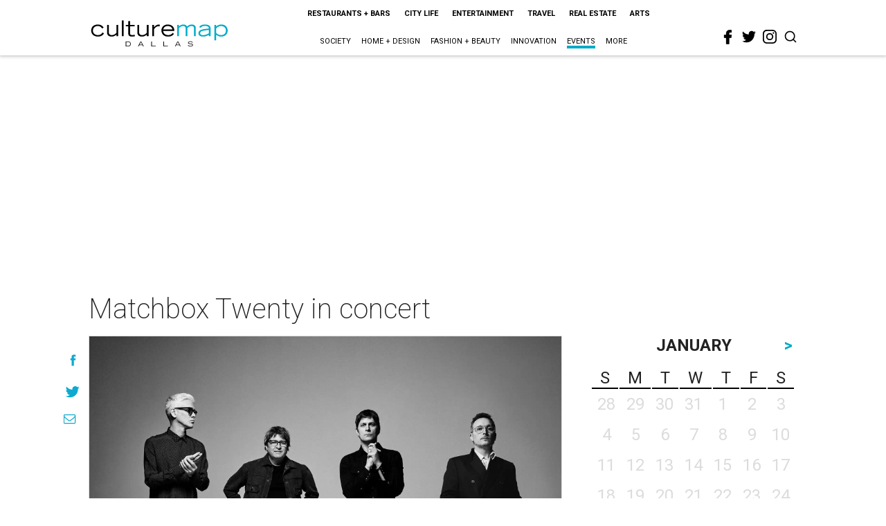

--- FILE ---
content_type: text/html; charset=utf-8
request_url: https://www.google.com/recaptcha/api2/aframe
body_size: 267
content:
<!DOCTYPE HTML><html><head><meta http-equiv="content-type" content="text/html; charset=UTF-8"></head><body><script nonce="ajv-mIMzNGN_SvabSeMj4Q">/** Anti-fraud and anti-abuse applications only. See google.com/recaptcha */ try{var clients={'sodar':'https://pagead2.googlesyndication.com/pagead/sodar?'};window.addEventListener("message",function(a){try{if(a.source===window.parent){var b=JSON.parse(a.data);var c=clients[b['id']];if(c){var d=document.createElement('img');d.src=c+b['params']+'&rc='+(localStorage.getItem("rc::a")?sessionStorage.getItem("rc::b"):"");window.document.body.appendChild(d);sessionStorage.setItem("rc::e",parseInt(sessionStorage.getItem("rc::e")||0)+1);localStorage.setItem("rc::h",'1769514705070');}}}catch(b){}});window.parent.postMessage("_grecaptcha_ready", "*");}catch(b){}</script></body></html>

--- FILE ---
content_type: image/svg+xml
request_url: https://res.cloudinary.com/culturemap-com/image/upload/v1621134295/logos/culturemap/logo-sa.svg
body_size: 2003
content:
<?xml version="1.0" encoding="UTF-8" standalone="no"?>
<!DOCTYPE svg PUBLIC "-//W3C//DTD SVG 1.1//EN" "http://www.w3.org/Graphics/SVG/1.1/DTD/svg11.dtd">
<svg width="100%" height="100%" viewBox="0 0 734 161" version="1.1" xmlns="http://www.w3.org/2000/svg" xmlns:xlink="http://www.w3.org/1999/xlink" xml:space="preserve" xmlns:serif="http://www.serif.com/" style="fill-rule:evenodd;clip-rule:evenodd;stroke-linejoin:round;stroke-miterlimit:2;">
    <g id="NAVIGATION" transform="matrix(2.66667,0,0,2.66667,0,0)">
        <g transform="matrix(1,0,0,1,26.2178,28.328)">
            <path d="M0,-7.972C-0.971,-9.533 -3.037,-12.781 -8.564,-12.781C-13.119,-12.781 -17.801,-10.166 -17.801,-3.712C-17.801,1.139 -13.667,4.809 -8.268,4.809C-4.682,4.809 -1.603,3.755 0.717,-0.253L3.67,1.392C1.729,4.766 -1.477,7.72 -8.352,7.72C-16.283,7.72 -21.218,2.572 -21.218,-4.049C-21.218,-11.642 -15.397,-15.692 -8.564,-15.692C-1.898,-15.692 1.265,-12.528 2.953,-9.659L0,-7.972Z" style="fill-rule:nonzero;"/>
        </g>
        <g transform="matrix(1,0,0,1,57.5977,13.9856)">
            <path d="M0,21.387L-3.417,21.387L-3.417,18.181C-5.737,20.205 -8.774,22.062 -12.697,22.062C-15.439,22.062 -21.809,21.429 -21.809,13.879L-21.809,-0.675L-18.392,-0.675L-18.392,13.204C-18.476,18.434 -14.681,19.151 -12.276,19.151C-8.521,19.151 -5.399,16.832 -3.417,14.722L-3.417,-0.675L0,-0.675L0,21.387Z" style="fill-rule:nonzero;"/>
        </g>
        <g transform="matrix(1,0,0,1,-6,-25.921)">
            <rect x="70.596" y="30.627" width="3.417" height="30.667"/>
        </g>
        <g transform="matrix(1,0,0,1,89.229,25.7977)">
            <path d="M0,-9.576L-8.774,-9.576L-8.774,3.754C-8.774,6.158 -7.719,7.339 -4.26,7.339C-2.616,7.339 -1.266,7.044 0.59,6.665L0.59,9.617C-1.856,9.997 -3.586,10.25 -4.978,10.25C-12.191,10.25 -12.191,5.863 -12.191,4.091L-12.191,-9.576L-16.873,-9.576L-16.873,-12.487L-12.191,-12.487L-12.191,-19.826L-8.774,-19.826L-8.774,-12.487L0,-12.487L0,-9.576Z" style="fill-rule:nonzero;"/>
        </g>
        <g transform="matrix(1,0,0,1,116.391,13.9856)">
            <path d="M0,21.387L-3.416,21.387L-3.416,18.181C-5.737,20.205 -8.773,22.062 -12.697,22.062C-15.438,22.062 -21.808,21.429 -21.808,13.879L-21.808,-0.675L-18.391,-0.675L-18.391,13.204C-18.476,18.434 -14.679,19.151 -12.275,19.151C-8.521,19.151 -5.399,16.832 -3.416,14.722L-3.416,-0.675L0,-0.675L0,21.387Z" style="fill-rule:nonzero;"/>
        </g>
        <g transform="matrix(1,0,0,1,123.559,34.698)">
            <path d="M0,-21.387L3.417,-21.387L3.417,-16.789C5.398,-19.024 8.182,-22.062 12.613,-22.062C13.372,-22.062 14.004,-22.019 14.637,-21.893L14.637,-18.476C14.216,-18.518 13.372,-18.771 11.896,-18.771C7.044,-18.771 3.543,-13.161 3.417,-12.528L3.417,0.675L0,0.675L0,-21.387Z" style="fill-rule:nonzero;"/>
        </g>
        <g transform="matrix(1,0,0,1,162.7,26.557)">
            <path d="M0,-4.43C-0.674,-8.057 -3.795,-11.01 -9.026,-11.01C-14.045,-11.01 -16.872,-8.479 -17.842,-4.43L0,-4.43ZM3.08,4.218C0.803,6.622 -1.391,9.491 -8.899,9.491C-16.324,9.491 -21.386,4.428 -21.386,-2.32C-21.386,-9.323 -16.113,-13.921 -9.322,-13.921C-2.277,-13.921 3.881,-10.251 3.713,-1.519L-17.968,-1.519C-17.631,2.615 -14.299,6.58 -8.562,6.58C-2.867,6.58 -0.97,4.008 0.423,2.278L3.08,4.218Z" style="fill-rule:nonzero;"/>
        </g>
        <g transform="matrix(1,0,0,1,171.935,34.698)">
            <path d="M0,-21.387L3.291,-21.387L3.291,-18.307C5.822,-20.459 8.437,-22.062 12.065,-22.062C16.874,-22.062 18.181,-19.741 19.067,-18.139C22.526,-21.049 24.804,-22.062 28.052,-22.062C30.076,-22.062 36.151,-21.64 36.151,-15.271L36.151,0.675L32.734,0.675L32.734,-14.005C32.734,-15.354 32.734,-19.151 27.883,-19.151C24.044,-19.151 21.217,-16.62 19.784,-15.271L19.784,0.675L16.367,0.675L16.367,-14.005C16.367,-15.354 16.367,-19.151 11.601,-19.151C7.678,-19.151 4.852,-16.62 3.417,-15.271L3.417,0.675L0,0.675L0,-21.387Z" style="fill:rgb(0,172,200);fill-rule:nonzero;"/>
        </g>
        <g transform="matrix(1,0,0,1,233.305,25.5021)">
            <path d="M0,-2.32C-10.04,-1.35 -16.789,-0.422 -16.789,3.839C-16.789,7.298 -12.908,7.762 -11.22,7.762C-6.454,7.762 -2.193,5.483 0,4.301L0,-2.32ZM3.417,6.453C3.417,7.762 3.585,8.689 3.796,9.87L0.379,9.87C0.211,9.196 -0.042,8.099 -0.042,7.213C-3.248,9.281 -6.833,10.546 -11.052,10.546C-14.68,10.546 -20.037,9.534 -20.037,3.839C-20.037,-3.797 -8.605,-4.092 0,-5.104L0,-5.947C0,-8.943 -3.585,-10.082 -7.086,-10.082C-12.95,-10.082 -15.017,-7.635 -16.113,-6.37L-18.687,-8.142C-17.421,-9.702 -15.017,-12.866 -7.34,-12.866C-2.32,-12.866 3.417,-11.389 3.417,-5.737L3.417,6.453Z" style="fill:rgb(0,172,200);fill-rule:nonzero;"/>
        </g>
        <g transform="matrix(1,0,0,1,247.476,26.9785)">
            <path d="M0,1.814C2.023,3.921 4.892,6.158 9.658,6.158C14.214,6.158 19.107,3.796 19.107,-2.911C19.107,-7.466 15.564,-11.432 9.575,-11.432C5.905,-11.432 2.108,-9.027 0,-6.749L0,1.814ZM-3.418,-13.667L0,-13.667L0,-10.334C3.162,-12.909 5.398,-14.342 10.461,-14.342C18.98,-14.342 22.524,-7.846 22.524,-2.826C22.524,2.277 19.318,9.069 9.869,9.069C5.314,9.069 3.036,7.593 0,5.357L0,16.156L-3.418,16.156L-3.418,-13.667Z" style="fill:rgb(0,172,200);fill-rule:nonzero;"/>
        </g>
        <g transform="matrix(1,0,0,1,11.8989,48.2268)">
            <path d="M0,4.093C0.553,4.83 1.474,6.041 4.344,6.041C5.817,6.041 7.832,5.619 7.832,4.132C7.832,1.223 -0.514,3.777 -0.514,-0.106C-0.514,-2.146 1.369,-2.975 3.975,-2.975C6.502,-2.975 8.055,-1.935 8.713,-1.014L7.871,-0.33C7.476,-0.777 6.555,-2.001 3.948,-2.001C2.027,-2.001 0.671,-1.501 0.671,-0.29C0.671,2.606 9.016,-0.159 9.016,4.132C9.016,5.738 7.463,7.068 4.212,7.068C1.079,7.068 -0.079,5.764 -0.895,4.856L0,4.093Z" style="fill-rule:nonzero;"/>
        </g>
        <g transform="matrix(1,0,0,1,43.9526,49.004)">
            <path d="M0,2.539L-2.567,-2.607L-5.133,2.539L0,2.539ZM-3.278,-3.515L-1.856,-3.515L3.053,6.054L1.75,6.054L0.513,3.565L-5.66,3.565L-6.91,6.054L-8.2,6.054L-3.278,-3.515Z" style="fill-rule:nonzero;"/>
        </g>
        <g transform="matrix(1,0,0,1,62.5015,55.0578)">
            <path d="M0,-9.569L1.645,-9.569L8.766,-1.698L8.766,-9.569L9.924,-9.569L9.924,0L8.766,0L1.105,-8.543L1.105,0L0,0L0,-9.569Z" style="fill-rule:nonzero;"/>
        </g>
        <g transform="matrix(1,0,0,1,114.17,49.004)">
            <path d="M0,2.539L-2.566,-2.607L-5.134,2.539L0,2.539ZM-3.278,-3.515L-1.856,-3.515L3.053,6.054L1.75,6.054L0.513,3.565L-5.66,3.565L-6.91,6.054L-8.2,6.054L-3.278,-3.515Z" style="fill-rule:nonzero;"/>
        </g>
        <g transform="matrix(1,0,0,1,132.718,55.0578)">
            <path d="M0,-9.569L1.646,-9.569L8.766,-1.698L8.766,-9.569L9.924,-9.569L9.924,0L8.766,0L1.105,-8.543L1.105,0L0,0L0,-9.569Z" style="fill-rule:nonzero;"/>
        </g>
        <g transform="matrix(1,0,0,1,162.811,54.0311)">
            <path d="M0,-7.516L-4.62,-7.516L-4.62,-8.542L5.777,-8.542L5.777,-7.516L1.158,-7.516L1.158,1.026L0,1.026L0,-7.516Z" style="fill-rule:nonzero;"/>
        </g>
        <g transform="matrix(1,0,0,1,188.612,46.2771)">
            <path d="M0,7.991C2.33,7.991 4.422,6.753 4.422,3.845C4.422,1.713 2.777,-0.051 0,-0.051C-2.778,-0.051 -4.422,1.713 -4.422,3.845C-4.422,6.753 -2.356,7.991 0,7.991M0,-1.026C3.251,-1.026 5.607,0.87 5.607,4.055C5.607,7.451 2.764,9.017 0,9.017C-2.764,9.017 -5.607,7.451 -5.607,4.055C-5.607,0.87 -3.251,-1.026 0,-1.026" style="fill-rule:nonzero;"/>
        </g>
        <g transform="matrix(1,0,0,1,210.097,55.0578)">
            <path d="M0,-9.569L1.646,-9.569L8.766,-1.698L8.766,-9.569L9.924,-9.569L9.924,0L8.766,0L1.105,-8.543L1.105,0L0,0L0,-9.569Z" style="fill-rule:nonzero;"/>
        </g>
        <g transform="matrix(1,0,0,1,-6,34.547)">
            <rect x="242.543" y="10.942" width="1.158" height="9.569"/>
        </g>
        <g transform="matrix(1,0,0,1,259.185,46.2771)">
            <path d="M0,7.991C2.33,7.991 4.423,6.753 4.423,3.845C4.423,1.713 2.777,-0.051 0,-0.051C-2.777,-0.051 -4.422,1.713 -4.422,3.845C-4.422,6.753 -2.355,7.991 0,7.991M0,-1.026C3.251,-1.026 5.607,0.87 5.607,4.055C5.607,7.451 2.764,9.017 0,9.017C-2.764,9.017 -5.606,7.451 -5.606,4.055C-5.606,0.87 -3.251,-1.026 0,-1.026" style="fill-rule:nonzero;"/>
        </g>
    </g>
</svg>
